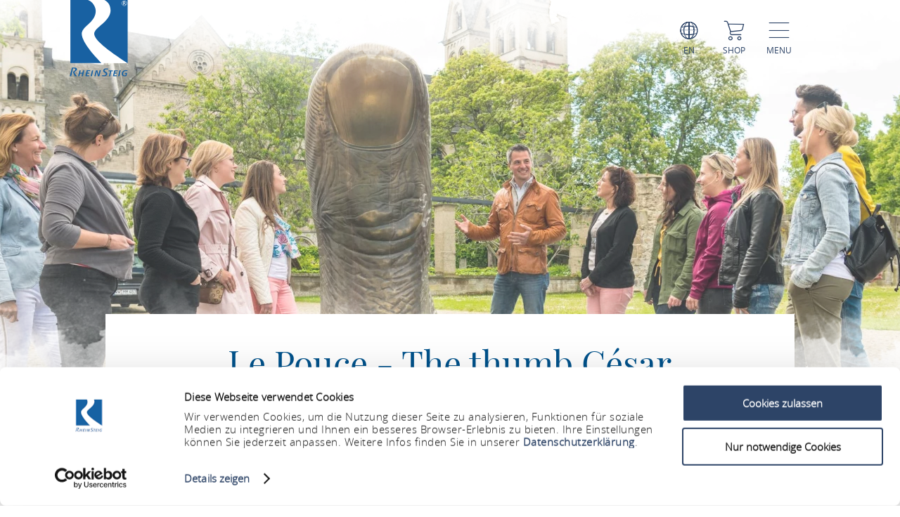

--- FILE ---
content_type: text/html; charset=UTF-8
request_url: https://www.rheinsteig.de/en/a-le-pouce-the-thumb-cesar
body_size: 10427
content:
<!DOCTYPE html><html lang="en" class="rheinsteig"><head><link rel="stylesheet" href="https://www.rheinsteig.de/portal/dist/_vendor/fonts/A.fonts-icomoon.0bfe24b0.css.pagespeed.cf.DBFfrH-eJG.css"><style>@font-face{font-family:mohaveregular;src:url(/portal/dist/_vendor/fonts/Mohave/regular/mohave-regular-webfont.192c7d4a.woff2) format('woff2') , url(/portal/dist/_vendor/fonts/Mohave/regular/mohave-regular-webfont.48edaaac.woff) format('woff');font-weight:400;font-style:normal;font-display:swap}</style><style>@font-face{font-family:open_sansregular;src:url(/portal/dist/_vendor/fonts/Opensans/regular/opensans-regular-webfont.374b85b0.woff2) format('woff2') , url(/portal/dist/_vendor/fonts/Opensans/regular/opensans-regular-webfont.60382fc0.woff) format('woff');font-weight:400;font-style:normal;font-display:swap}</style><link rel="stylesheet" href="https://www.rheinsteig.de/portal/dist/_vendor/fonts/Opensans/fonts-bold.0276cd72.css"><style>@font-face{font-family:open_sanslight;src:url(/portal/dist/_vendor/fonts/Opensans/light/opensans-light-webfont.4fc3eb6a.woff2) format('woff2') , url(/portal/dist/_vendor/fonts/Opensans/light/opensans-light-webfont.3d12c41e.woff) format('woff');font-weight:400;font-style:normal;font-display:swap}</style><link rel="stylesheet" href="https://www.rheinsteig.de/portal/dist/_vendor/fonts/Opensans/fonts-semibold.72e9c6b1.css"><style>@font-face{font-family:playfair_displayregular;src:url(/portal/dist/_vendor/fonts/Playfairdisplay/regular/playfairdisplay-regular-webfont.b984f212.woff2) format('woff2') , url(/portal/dist/_vendor/fonts/Playfairdisplay/regular/playfairdisplay-regular-webfont.8111c8bc.woff) format('woff');font-weight:400;font-style:normal;font-display:swap}</style><link rel="stylesheet" href="https://www.rheinsteig.de/portal/dist/atoms/grid/assets/styles/A.grid-base.555cb604.css.pagespeed.cf.wOXEFtiqys.css"><style>@media screen{html{height:auto;background:#fff;overflow-x:hidden}body,html{margin:0;border:0;padding:0;width:100%;box-sizing:border-box;-webkit-overflow-scrolling:touch}body{padding-top:102px}html.-state-noScroll,html.-state-noScroll>body{overflow-y:hidden}}@media screen and (min-width:1001px){body:not(.noBackground){background:url(/portal/dist/organisms/frameTop/assets/images/xbackground.162aff9e.png.pagespeed.ic.FVVfAXs1w1.webp) repeat-y;background-size:contain}}@media screen{body.winter{background:url(/portal/dist/organisms/frameTop/assets/images/xbackground_winter.b9513436.png.pagespeed.ic.5RPks3nXDz.webp);background-size:contain}a,button{cursor:pointer}em,strong{font:inherit}a{color:inherit}#CybotCookiebotDialogBodyContentTitle{font-size:17px}#CybotCookiebotDialog div{font:300 15px/18px open_sanslight,Arial,sans-serif;font-weight:300;font-style:normal;font-size:15px;line-height:18px}#CybotCookiebotDialogBodyButtonDecline{padding:5px}#CybotCookiebotDialogBodyButtonAccept,#CybotCookiebotDialogBodyButtonDetails{padding:5px 0}}</style><link rel="stylesheet" href="https://www.rheinsteig.de/portal/dist/organisms/pageHeader/assets/styles/pageHeader-base.c69c9906.css"><link rel="stylesheet" href="https://www.rheinsteig.de/portal/dist/organisms/offCanvas/assets/styles/A.offCanvas-base.d9d44b28.css.pagespeed.cf.jiNf82ukgg.css"><link rel="stylesheet" href="https://www.rheinsteig.de/portal/dist/organisms/offCanvasNav/assets/styles/A.offCanvasNav-base.61221a8e.css.pagespeed.cf.WlR-qCTOjZ.css"><link rel="stylesheet" href="https://www.rheinsteig.de/portal/dist/organisms/offCanvasLanguageSwitch/assets/styles/A.offCanvasLanguageSwitch-base.23acaa2c.css.pagespeed.cf.cxZFBt8K5K.css"><link rel="stylesheet" href="https://www.rheinsteig.de/portal/dist/organisms/offCanvasSearch/assets/styles/offCanvasSearch-base.59838b5d.css"><link rel="stylesheet" href="https://www.rheinsteig.de/portal/dist/organisms/textBlock/assets/styles/A.textBlock-base.df1e3625.css.pagespeed.cf.PT9828_o3w.css"><style>.headerImage{width:100%;position:relative;top:-102px;background:#fff;margin-bottom:-125px}</style><style>.headerImage__picture{background-color:#fff;display:block;height:100vh;overflow:hidden;position:relative;text-align:center;width:100%}.headerImage__picture::after{background:url(/portal/dist/molecules/headerImage__picture/assets/images/headerMask_small.05bf964b.png.pagespeed.ce.Bb-WS4FcDJ.png) no-repeat;background-size:100% 100%;content:'';height:100%;left:0;pointer-events:none;position:absolute;top:0;width:100%}@media (min-width:1001px){.headerImage__picture::after{background-image:url(/portal/dist/molecules/headerImage__picture/assets/images/headerMask.02fe04ec.png.pagespeed.ce.Av4E7B9RSa.png)}}.headerImage__picture>img{display:block;height:auto;left:50%;min-height:100%;min-width:100%;opacity:.8;position:absolute;top:50%;transform:translateX(-50%) translateY(-50%);width:auto}.icon-play.show{display:block;visibility:visible}.videoPlayButton.icon-play{font-size:100px;position:absolute;left:47%;top:45%;z-index:10;cursor:pointer;color:#fff}@media (max-width:550px){.videoPlayButton.icon-play{left:40%}}.headerImage .videoPlaceholder iframe{width:100%;height:100%;left:0;position:relative}.videoPlaceholder{visibility:hidden;position:relative;top:0;height:100%}.ytp-cued-thumbnail-overlay .ytp-large-play-button.ytp-button{display:none}</style><style>#breadcrumb{color:#2d4467;font:400 15px/2em open_sansregular,Arial,sans-serif;font-weight:400;font-style:normal;font-size:15px;line-height:2em;margin-bottom:40px}#breadcrumb p{margin:0;display:inline-block}@media screen and (max-width:550px){#breadcrumb{font:300 14px/2em open_sansregular,Arial,sans-serif;font-weight:300;font-style:normal;font-size:14px;line-height:2em}}#breadcrumb ul{margin:0 0 0 -20px;list-style:none}@media screen and (max-width:1000px){#breadcrumb{position:relative;overflow:auto}#breadcrumb ul{width:200%;top:0;position:absolute}}#breadcrumb ul>li{display:inline-block}#breadcrumb ul>li:not(:last-child)::after{content:'/';display:inline-block;margin:0 10px}#breadcrumb ul>li:last-child{font-weight:700}#breadcrumb ul>li:last-child>a{text-decoration:none}</style><style>.infoBlock{padding:75px;text-align:left}.infoBlock .infoBlock__headline{font:400 33px/1.42857143em open_sansregular,Arial,sans-serif;font-weight:400;font-style:normal;font-size:33px;line-height:1.42857143em;color:#2d4467;margin:0 0 5px;text-align:left;word-break:break-word}.infoBlock .infoBlock__headline::before{font-family:icomoon;content:"\e927";position:relative;font-size:38px;font-weight:900;bottom:-3px}.infoBlock .infoBlock__text{color:#a28f5c;margin-bottom:35px;overflow-wrap:break-word;font:400 20px/2em open_sansregular,Arial,sans-serif;font-weight:400;font-style:normal;font-size:20px;line-height:2em}</style><link rel="stylesheet" href="https://www.rheinsteig.de/portal/dist/organisms/impressions/assets/styles/A.impressions-base.e7257577.css.pagespeed.cf.q7ET2gEHbi.css"><link rel="stylesheet" href="https://www.rheinsteig.de/portal/dist/molecules/impressions__element/assets/styles/impressions__element-base.8a852559.css"><style>.tabs-default,.tabs-default__positionHelper{position:relative}.tabs-default,.tabs__byline,.tabs__title{word-break:break-word}.tabs-default{z-index:1}.tabs-default__controls:not(.-js-tabs-default__controls--ready)+.tabs-default__positionHelper>.tabs-default__content:not(:first-child){display:none}.tabs-default__controls:not(.-js-tabs-default__controls--ready)+.tabs-default__positionHelper>.tabs-default__content:first-child{display:block}.tabs-default__controls.-js-tabs-default__controls--ready+.tabs-default__positionHelper>.tabs-default__content:not(.-js-tabs-default__content--active){display:none}.tabs__title{text-align:center;color:#cad2c1;margin:0;font:400 160px/1.0738255em mohaveregular,Arial,sans-serif;font-weight:400;font-style:normal;font-size:160px;line-height:1.0738255em}.tabs__byline,.tabs__subtitle{text-align:center;margin:0 0 30px}@media (max-width:1000px){.tabs__title{font:400 60px/1.33333333em mohaveregular,Arial,sans-serif;font-weight:400;font-style:normal;font-size:60px;line-height:1.33333333em}}@media (min-width:1001px){.tabs__title{font:400 160px/1.0738255em mohaveregular,Arial,sans-serif;font-weight:400;font-style:normal;font-size:160px;line-height:1.0738255em}}.tabs__byline{color:#2d4467;font:400 50px/1.42857143em playfair_displayregular,Arial,sans-serif;font-weight:400;font-style:normal;font-size:50px;line-height:1.42857143em}@media (max-width:1000px){.tabs__byline{font-size:30px}}.rrtProject .tabs__title{color:#a69462}.rheinburgenweg .tabs__byline{color:#ae0228}.rheinsteig .tabs__byline{color:#00528b}.winter .tabs__byline{color:#476da3}.tabs__subtitle{color:#2d4467;font:400 50px/1.42857143em playfair_displayregular,Arial,sans-serif;font-weight:400;font-style:normal;font-size:50px;line-height:1.42857143em}</style><link rel="stylesheet" href="https://www.rheinsteig.de/portal/dist/atoms/tabs.information__controls/assets/styles/A.tabs.information__controls-base.2b99d56d.css.pagespeed.cf.E6CMGxD7Cf.css"><style>.tab__services__guides__guideText{font:400 18px/25px open_sansregular,Arial,sans-serif;font-weight:400;font-style:normal;font-size:18px;line-height:25px;color:#2d4467}.tab__services__guides__openingTimes{font:400 18px/25px open_sanssemibold,Arial,sans-serif;font-weight:400;font-style:normal;font-size:18px;line-height:25px;color:#2d4467}</style><style>.tab__contactInfo{font:400 16px/25px open_sansregular,Arial,sans-serif;font-weight:400;font-style:normal;font-size:16px;line-height:25px;color:#2d4467}.tab__contactInfo__contact__title{font-weight:700}.tab__contactInfo__contact__city,.tab__contactInfo__contact__street,.tab__contactInfo__contact__title{margin-bottom:8px}a.routeButton{padding:5px;cursor:pointer;text-transform:uppercase;border:none;background:#a2466f;color:#fff;font:400 18px/1.76470588em playfair_displayregular,Arial,sans-serif;font-weight:400;font-size:18px;text-decoration:none}.rrtProject a.routeButton{background:#8e1c3f}.rheinburgenweg a.routeButton{background:#ae0228}.rheinsteig a.routeButton{background:#00528b}.tab__contactInfo__staticMap{height:360px;margin-bottom:25px}@media (max-width:900px){.tab__contactInfo__staticMap{margin-bottom:0;height:auto}}@media (max-width:630px){.tab__contactInfo__staticMap img{width:100%}}.tab__contactInfo__contact{padding-top:25px}@media (max-width:1000px){.tab__contactInfo__contact{width:80.5%!important}}@media (max-width:630px){.h-grid:not([class*=h-grid-ty-]):not(.h-grid-noMargin).tab__contactInfo{margin:0;width:100%}.h-grid:not([class*=h-grid-ty-]):not(.h-grid-noMargin) [class*=h-el-sm].tab__contactInfo__staticMap{margin:0;padding:0;width:100%}}</style><style>.cookieconsent-placeholder{max-height:100%;min-height:200px;background-color:#fff;width:100%;max-width:100%;display:-ms-flexbox;display:flex;-ms-flex-direction:column;flex-direction:column;-ms-flex-pack:center;justify-content:center;-ms-flex-align:center;align-items:center}.cookieconsent-placeholder__center{color:#000;margin:0 auto;font:300 1.2rem/1.5 open_sanslight,Arial,sans-serif;font-weight:300;font-style:normal;font-size:1.2rem;line-height:1.5;width:100%;display:-ms-flexbox;display:flex;-ms-flex-pack:center;justify-content:center;-ms-flex-align:center;align-items:center;-ms-flex-direction:column;flex-direction:column;z-index:1}@media (max-width:500px){.cookieconsent-placeholder__center{width:calc(100% - 20px)}}.cookieconsent-placeholder__center p{text-align:center!important}.cookieconsent-placeholder__center a{text-align:center!important;margin:0 auto!important}</style><style>.tab__distances__item::before{font-family:icomoon!important;speak:never;font-style:normal;font-weight:400;font-variant:normal;text-transform:none;line-height:1;-webkit-font-smoothing:antialiased;-moz-osx-font-smoothing:grayscale;content:"\e91f"}.tab__distances{list-style:none;margin:0;padding:0}.tab__distances__item{font:400 20px/27px open_sansregular,Arial,sans-serif;font-weight:400;font-style:normal;font-size:20px;line-height:27px;color:#2d4467;padding:0 0 25px 25px;position:relative}.tab__distances__item::before{font-size:11px;left:0;position:absolute;top:8px}.tab__distances__item strong{font:400 20px/27px open_sanssemibold,Arial,sans-serif;font-weight:400;font-style:normal;font-size:20px;line-height:27px}</style><style>.tab__certifications__info{margin-bottom:25px;font:400 18px/25px open_sansregular,Arial,sans-serif;font-weight:400;font-style:normal;font-size:18px;line-height:25px;color:#2d4467}.tab__certifications__info__certification{display:inline-block;font:400 18px/25px open_sansregular,Arial,sans-serif;font-weight:400;font-style:normal;font-size:18px;line-height:25px;color:#2d4467}.certificatesList{padding-bottom:15px}.certificatesList .tab__certifications__info__certification.certificate24 img{height:150px}.certificatesList .tab__certifications__info__certification img{height:100px}</style><style>.tab__endowments__info{margin-bottom:25px;font:400 18px/25px open_sansregular,Arial,sans-serif;font-weight:400;font-style:normal;font-size:18px;line-height:25px;color:#2d4467}.tab__endowments__info__endowment{font-family:icomoon,open_sansregular;display:inline-block;height:27px;margin-right:6px;font-size:20px}.tab__endowments__info__endowment::before{content:"\e920";padding:5px}.h-grid:not([class*=h-grid-sm-]):not(.h-grid-noMargin) .h-el-sm-10.tab__endowments__info{width:100%}.rrtProject .tab__endowments__info__endowment::before{color:#a69462}</style><style>.tab__services__pricing__category{font:400 18px/25px open_sansregular,Arial,sans-serif;font-weight:400;font-style:normal;font-size:18px;line-height:25px;color:#2d4467}.tab__services__pricing__price{font:400 18px/25px open_sanssemibold,Arial,sans-serif;font-weight:400;font-style:normal;font-size:18px;line-height:25px;color:#2d4467}</style><style>.tab__ticketInfo__priceInformation,.tab__ticketInfo__pricing{margin-bottom:25px;font:400 18px/25px open_sansregular,Arial,sans-serif;font-weight:400;font-style:normal;font-size:18px;line-height:25px;color:#2d4467}.tab__ticketInfo__pricing__price{font:400 18px/25px open_sanssemibold,Arial,sans-serif;font-weight:400;font-style:normal;font-size:18px;line-height:25px;color:#2d4467}.tab__ticketInfo__pricing__booking{text-align:center}.tab__ticketInfo__pricing__booking>button{bottom:0}</style><style>#pageFooter{overflow:hidden}@media (min-width:1001px){#pageFooter{background:url(/portal/dist/organisms/pageFooter/assets/images/xfooterBackground.46df0aba.png.pagespeed.ic.t-Ds1eesla.webp) no-repeat #fff}}@media (max-width:1000px){#pageFooter{text-align:center;background:url(/portal/dist/organisms/pageFooter/assets/images/xfooterBackgroundMobile.a060b145.png.pagespeed.ic.wa479LhJyW.webp) no-repeat #fff;background-size:cover}}@media (max-width:550px){#pageFooter{background-position:50% 50%}}@media (min-width:1001px){.winter #pageFooter{background:url(/portal/dist/organisms/pageFooter/assets/images/xfooterBackgroundWinter.b96e8f51.png.pagespeed.ic.ZUJruSFp-T.webp) no-repeat #fff}}#pageFooter>.h-grid>h2{color:#cad2c1;margin:0}@media (min-width:1441px){#pageFooter>.h-grid>h2{font:400 160px/135px mohaveregular,Arial,sans-serif;font-weight:400;font-style:normal;font-size:160px;line-height:135px;padding-top:8px}}@media (max-width:1440px){#pageFooter>.h-grid>h2{font:400 55px/1.22222222em mohaveregular,Arial,sans-serif;font-weight:400;font-style:normal;font-size:55px;line-height:1.22222222em}}@media (max-width:550px){#pageFooter>.h-grid>h2{line-height:.9em}}@media (max-width:1000px){.winter #pageFooter{background:url(/portal/dist/organisms/pageFooter/assets/images/xfooterBackgroundMobileWinter.d0a3125c.png.pagespeed.ic.AnP2F1HXli.webp) no-repeat #fff;background-size:cover}#pageFooter>.h-grid>h3{font-size:30px}}.rrtProject #pageFooter>.h-grid>h2{color:#a69462}#pageFooter.followingPagesFooter>.h-grid>h2{color:#4f9047}</style><link rel="stylesheet" href="https://www.rheinsteig.de/portal/dist/molecules/pageFooter__contact/assets/styles/pageFooter__contact-base.65c4921f.css"><link rel="stylesheet" href="https://www.rheinsteig.de/portal/dist/molecules/pageFooter__openingHours/assets/styles/pageFooter__openingHours-base.a222c902.css"><link rel="stylesheet" href="https://www.rheinsteig.de/portal/dist/molecules/pageFooter__links/assets/styles/pageFooter__links-base.cec614cf.css"><style>.pageFooter__backToTop{text-transform:uppercase;display:inline-block;text-decoration:none;color:#fff;font:400 16px/1em open_sansregular,Arial,sans-serif;font-weight:400;font-style:normal;font-size:16px;line-height:1em;position:relative;bottom:-5px}@media (max-width:1000px){.pageFooter__backToTop{text-align:center;width:100%;height:55px}}@media (min-width:1440px){.pageFooter__backToTop{float:right}}@media (max-width:550px){.pageFooter__backToTop{bottom:-5px}}.pageFooter__backToTop>[class^="icon-"]{display:block;text-align:center;font-size:28px}</style><link rel="stylesheet" href="https://www.rheinsteig.de/portal/dist/organisms/frameBottom/assets/styles/frameBottom-perfectscrollbar.41b812d4.css"><script id="Cookiebot" src="https://consent.cookiebot.com/uc.js" data-cbid="fdb0aa8a-ce5d-4a6c-b793-cc2cc8cfc4b8" data-blockingmode="auto"></script><script>imx={dist:'https://www.rheinsteig.de/portal/dist',map:{"zoom":7,"coords":{"lat":50.322622,"lng":7.585644},"system":"googlemaps","accessKey":"AIzaSyCOPBjq4YQ5SlBljoJmmBSjiFY4QBp55YI","markers":{"activeDefault":"\/_vendor\/images\/map\/mapMarkerRheinsteig--active.png"}},language:'en',translations:{autocomplete:{hits:'Hit'}},mapMarkerActive:'https://www.rheinsteig.de/portal/dist//_vendor/images/map/mapMarkerRheinsteig--active.png'}</script><link rel="apple-touch-icon" sizes="180x180" href="/portal/dist/_vendor/favicons/rheinsteig/apple-touch-icon.png"><link rel="icon" type="image/png" href="/portal/dist/_vendor/favicons/rheinsteig/favicon-32x32.png" sizes="32x32"><link rel="icon" type="image/png" href="/portal/dist/_vendor/favicons/rheinsteig/favicon-16x16.png" sizes="16x16"><link rel="manifest" href="/portal/dist/_vendor/favicons/rheinsteig/manifest.json"><link rel="shortcut icon" href="/portal/dist/_vendor/favicons/rheinsteig/favicon.ico"><meta name="msapplication-config" content="/portal/dist/_vendor/favicons/rheinsteig/browserconfig.xml"><meta charset="utf-8"><meta name="viewport" content="width=device-width, initial-scale=1, maximum-scale=1, user-scalable=1"><title>Le Pouce - The thumb César</title><meta name="robots" content="index, follow, noodp"><meta name="description" content="C&eacute;sar Baldaccini (1921-1998) was a French object artist and sculptor, who today is primarily associated with the Nouveau R&eacute;alisme movement of the 1960s."><meta name="publisher" content="Romantischer Rhein Tourismus GmbH"><meta name="google-site-verification" content="DA7_DVxdasuuDypv-Nqw3UrFPXyPM0nBgcitKdeol5A"><meta name="date" content="2026-01-18T01:53:57+01:00"><meta name="geo.position" content="50.362846720375;7.6047865183853"><meta name="ICBM" content="50.362846720375, 7.6047865183853"><meta property="og:title" content="Le Pouce - The thumb C&eacute;sar"><meta property="og:description" content="C&eacute;sar Baldaccini (1921-1998) was a French object artist and sculptor, who today is primarily associated with the Nouveau R&eacute;alisme movement of the 1960s."><meta property="og:site_name" content=""><meta property="og:url" content="https://www.rheinsteig.de/en/a-le-pouce-the-thumb-cesar"><meta property="og:image" content="https://resc.deskline.net/images/RPT/1/bf4f51e1-c03f-4bfe-9875-baa0101c5b4f/99/image.jpg"><meta property="og:type" content="article"><link rel="canonical" href="https://www.rheinsteig.de/en/a-le-pouce-the-thumb-cesar"><!-- Global site tag (gtag.js) - Google Analytics --><script type="text/plain" data-cookieconsent="marketing" async src="https://www.googletagmanager.com/gtag/js?id=UA-10093937-1"></script><script type="text/plain" data-cookieconsent="marketing">
window.dataLayer = window.dataLayer || [];function gtag() {
dataLayer.push(arguments);
}gtag('js', new Date());gtag('config', 'UA-10093937-1');
</script><script type="text/plain" data-cookieconsent="marketing">
(function(w, d, s, l, i) {
w[l] = w[l] || [];
w[l].push({
'gtm.start':
new Date().getTime(), event: 'gtm.js'
});
var f = d.getElementsByTagName(s)[0],
j = d.createElement(s), dl = l != 'dataLayer' ? '&l=' + l : '';
j.async = true;
j.src =
'https://www.googletagmanager.com/gtm.js?id=' + i + dl;
f.parentNode.insertBefore(j, f);
})(window, document, 'script', 'dataLayer', 'GTM-P4VN7KQ');
</script><script defer src="https://www.rheinsteig.de/portal/dist/organisms/headerImage/assets/scripts/headerImage-keyVisualVideo.3216daa6.js"></script></head><body><noscript><meta HTTP-EQUIV="refresh" content="0;url='https://www.rheinsteig.de/en/a-le-pouce-the-thumb-cesar?PageSpeed=noscript'" /><style><!--table,div,span,font,p{display:none} --></style><div style="display:block">Please click <a href="https://www.rheinsteig.de/en/a-le-pouce-the-thumb-cesar?PageSpeed=noscript">here</a> if you are not redirected within a few seconds.</div></noscript><!-- Google Tag Manager (noscript) --><noscript><iframe src="https://www.googletagmanager.com/ns.html?id=GTM-P4VN7KQ" height="0" width="0" style="display:none;visibility:hidden"></iframe></noscript><!-- End Google Tag Manager (noscript) --><header id="pageHeader" class="rheinsteig" itemscope itemtype="https://schema.org/WPHeader" role="banner"><div class="h-grid"><a href="https://www.rheinsteig.de/en" id="pageHeader__logo" class="h-el-lg-2 rheinsteig largeHeaderLogo"><img src="https://www.rheinsteig.de/portal/dist/_vendor/images/rheinsteig/logo.svg" class="desktopLogo" alt="Logo"></a><div id="pageHeader__functions" class="h-el-lg-10 h-el-md-8  h-el-sm-8 h-el-ty-8 "><div class="pageHeader__functions__element" id="pageHeader__languageSwitch"><span class="icon-globe"></span><span class="text">en</span><ul id="pageHeader__languageSwitch__languages"><li class="pageHeader__languageSwitch__languages__language"><a href="https://www.rheinsteig.de/a-le-pouce-der-daumen-cesar">
Deutsch
</a></li><li class="pageHeader__languageSwitch__languages__language"><a href="https://www.rheinsteig.de/nl/a-le-pouce-le-pouce-cesar">
Nederlands
</a></li></ul></div><a href="https://www.romantischer-rhein.de/webshop#/erlebnisse"><div id="pageHeader__shop" class="pageHeader__functions__element"><span class="icon-shopping-cart"></span><span class="text">Shop</span></div></a><div class="pageHeader__functions__element" data-js_offcanvasopener="true"><span class="icon-men"></span><span class="text">Menu</span></div></div></div></header><div id="offCanvas"><div id="offCanvas__nav" role="navigation"><div class="h-grid"><div class="offCanvas__nav__menu h-el-lg-12 h-el-ty-12 v-el-1 "><div class="offCanvas__nav__menu__linkList"><div class="offCanvas__nav__menu__element" id="languageSwitchOpener" data-js_offcanvasLanguageSwitchOpener="true"><span class="icon-globe"></span><span class="text">en</span></div><a href="https://www.romantischer-rhein.de/webshop#/erlebnisse" target="_blank"><div id="offCanvas__nav__shop" class="offCanvas__nav__menu__element"><span class="icon-shopping-cart"></span><span class="text">Shop</span></div></a><div class="offCanvas__nav__menu__element" id="searchOpener" data-js_offcanvasSearchOpener="true"><span class="icon-search"></span><span class="text">Search</span></div><div id="offCanvas__nav__closer" class="offCanvas__nav__menu__element"><span class="icon-close"></span><span class="text">Close</span></div></div></div><div class="offCanvas__nav__list"><div class="offCanvas__nav__list__column rheinsteig"><h3><a href="https://www.rheinsteig.de/en/rheinsteig/the-rheinsteig-a-portrait">The Rheinsteig - A portrait</a></h3><span class="icon-plus openCloseSwitch"></span><span class="icon-minus  openCloseSwitch"></span><ul class="offCanvas__nav__list__column__list"><li class="offCanvas__nav__list__column__list__node state__inactive"><h4><a href="https://www.rheinsteig.de/en/rheinsteig/the-rheinsteig-a-portrait/philosophy">Philosophy</a></h4></li><li class="offCanvas__nav__list__column__list__node state__inactive"><h4><a href="https://www.rheinsteig.de/en/rheinsteig/the-rheinsteig-a-portrait/the-german-hiking-seal-of-approval">The German Hiking Seal of Approval</a></h4></li><li class="offCanvas__nav__list__column__list__node state__inactive"><h4><a href="https://www.rheinsteig.de/en/rheinsteig/the-rheinsteig-a-portrait/markings">Markings</a></h4></li><li class="offCanvas__nav__list__column__list__node state__inactive"><h4><a href="https://www.rheinsteig.de/en/rheinsteig/the-rheinsteig-a-portrait/signposts">Signposts</a></h4></li></div><div class="offCanvas__nav__list__column rheinsteig"><h3><a href="https://www.rheinsteig.de/en/rheinsteig/stages">Stages</a></h3><span class="icon-plus openCloseSwitch"></span><span class="icon-minus  openCloseSwitch"></span><ul class="offCanvas__nav__list__column__list"><li class="offCanvas__nav__list__column__list__node state__inactive"><h4><a href="https://www.rheinsteig.de/en/rheinsteig/stages/siebengebirge-stages">Siebengebirge</a></h4></li><li class="offCanvas__nav__list__column__list__node state__inactive"><h4><a href="https://www.rheinsteig.de/en/rheinsteig/stages/lower-middle-rhine-valley-stages">Lower Middle Rhine Valley</a></h4></li><li class="offCanvas__nav__list__column__list__node state__inactive"><h4><a href="https://www.rheinsteig.de/en/rheinsteig/stages/upper-middle-rhine-valley-stages">Upper Middle Rhine Valley</a></h4></li><li class="offCanvas__nav__list__column__list__node state__inactive"><h4><a href="https://www.rheinsteig.de/en/rheinsteig/stages/rheingau-stages">Rheingau</a></h4></li><li class="offCanvas__nav__list__column__list__node state__inactive"><h4><a href="https://www.rheinsteig.de/en/rheinsteig/stages/premium-circular-trails-along-the-rheinsteig-1">Premium circular trails along the Rheinsteig</a></h4></li></div><div class="offCanvas__nav__list__column rheinsteig"><h3><a href="https://www.rheinsteig.de/en/rheinsteig/information/sights">Information</a></h3><span class="icon-plus openCloseSwitch"></span><span class="icon-minus  openCloseSwitch"></span><ul class="offCanvas__nav__list__column__list"><li class="offCanvas__nav__list__column__list__node state__inactive"><h4><a href="https://www.rheinsteig.de/en/rheinsteig/information/sights">Sights</a></h4></li><li class="offCanvas__nav__list__column__list__node state__inactive"><h4><a href="https://www.rheinsteig.de/en/rheinsteig/information/events">Events</a></h4></li><li class="offCanvas__nav__list__column__list__node state__inactive"><h4><a href="https://www.rheinsteig.de/en/rheinsteig/information/safety-information">Safety information</a></h4></li><li class="offCanvas__nav__list__column__list__node state__inactive"><h4><a href="https://www.rheinsteig.de/en/rheinsteig/information/mountain-biking-and-horse-riding">Mountain biking and horse-riding</a></h4></li></div><div class="offCanvas__nav__list__column rheinsteig"><h3><a href="https://www.rheinsteig.de/en/rheinsteig/hosts-and-hiking-offers/accommodation">Hosts &amp; Hiking offers</a></h3><span class="icon-plus openCloseSwitch"></span><span class="icon-minus  openCloseSwitch"></span><ul class="offCanvas__nav__list__column__list"><li class="offCanvas__nav__list__column__list__node state__inactive"><h4><a href="https://www.rheinsteig.de/en/rheinsteig/hosts-and-hiking-offers/accommodation">Accommodation</a></h4></li><li class="offCanvas__nav__list__column__list__node state__inactive"><h4><a href="https://www.rheinsteig.de/en/rheinsteig/hosts-and-hiking-offers/gastronomy">Gastronomy</a></h4></li></div><div class="offCanvas__nav__list__column rheinsteig"><h3><a href="https://www.rheinsteig.de/en/rheinsteig/service/contact">Service</a></h3><span class="icon-plus openCloseSwitch"></span><span class="icon-minus  openCloseSwitch"></span><ul class="offCanvas__nav__list__column__list"><li class="offCanvas__nav__list__column__list__node state__inactive"><h4><a href="https://www.rheinsteig.de/en/rheinsteig/service/contact">Contact</a></h4></li><li class="offCanvas__nav__list__column__list__node state__inactive"><h4><a href="https://www.rheinsteig.de/en/rheinsteig/order-brochures-1">Order brochures</a></h4></li><li class="offCanvas__nav__list__column__list__node state__inactive"><h4><a href="https://www.romantischer-rhein.de/en/webshop#/experiences">Online store</a></h4></li></div></div></div></div></div><div id="offCanvasLanguageSwitch"><div id="offCanvas__languageSwitch"><div class="h-grid"><div class="offCanvas__languageSwitch__menu h-el-lg-12 h-el-ty-12 v-el-1 "><div class="offCanvas__languageSwitch__menu__linkList"><div class="offCanvas__languageSwitch__menu__element offCanvas__languageSwitch__menu__element--active"><span class="icon-globe"></span><span class="text">en</span></div><a href="https://www.romantischer-rhein.de/webshop#/erlebnisse" target="_blank"><div id="offCanvas__languageSwitch__shop" class="offCanvas__languageSwitch__menu__element"><span class="icon-shopping-cart"></span><span class="text">Shop</span></div></a><div class="offCanvas__languageSwitch__menu__element" id="languageSwitch__searchOpener" data-js_offcanvasSearchOpener="true"><span class="icon-search"></span><span class="text">Search</span></div><div id="offCanvas__languageSwitch__closer" class="offCanvas__languageSwitch__menu__element"><span class="icon-close"></span><span class="text">Close</span></div></div></div><ul class="offCanvas__languageSwitch__languages"><li class="offCanvas__languageSwitch__languages__language"><a href="https://www.rheinsteig.de/a-le-pouce-der-daumen-cesar">
German
</a></li><li class="offCanvas__languageSwitch__languages__language"><a href="https://www.rheinsteig.de/nl/a-le-pouce-le-pouce-cesar">
Dutch
</a></li></ul></div></div></div><div id="offCanvasSearch"><div id="offCanvas__search"><div class="h-grid"><div class="offCanvas__search__menu h-el-lg-12 h-el-ty-12 v-el-1 "><div class="offCanvas__search__menu__linkList"><div id="offCanvas__search__closer" class="offCanvas__search__menu__element"><span class="icon-close"></span><span class="text">Close</span></div></div></div><h2 class="offCanvas__search__title">Search</h2><h3 class="offCanvas__search__subtitle">I'm looking for...</h3><div class="h-el-lg-6 h-el-sm-12 h-off-lg-3 h-off-sm-0"><form action="" class="offCanvas__search__form" data-autocomplete="offCanvas__search__all"><input type="hidden" name="form" value="search"><input type="radio" name="filterTab" checked value="all" id="filterTab-all" class="name-filtertab value-all hide not-checked "><label for="filterTab-all" class="name-filtertab value-all hide not-checked label-all ">all</label><div class="offCanvas__search__autocomplete"><input type="text" name="query" id="offCanvas__search__form__term" class="name-query " value="" placeholder="I'm looking for…"><label for="offCanvas__search__form__term" class="icon trigger" aria-hidden="true"><button type="submit" class="icon-search"></button></label><div class="offCanvas__search__autocomplete_field"><h4>Search suggestions</h4></div></div></form></div></div></div></div><div class="headerImage"><picture class="headerImage__picture"><source srcset="https://www.rheinsteig.de/images/4vkdf_vsyog-/daumen.webp" media="(min-width: 1441px)" type="image/webp"><source srcset="https://www.rheinsteig.de/images/gf6m4rev!ca-/daumen.webp" media="(min-width: 1001px)" type="image/webp"><source srcset="https://www.rheinsteig.de/images/adx!b4uptfc-/daumen.webp" media="(max-width: 650px) and (min-width:401px) and (orientation: landscape)" type="image/webp"><source srcset="https://www.rheinsteig.de/images/w5muozjlwto-/daumen.webp" media="(max-width: 400px) and (orientation: landscape)" type="image/webp"><source srcset="https://www.rheinsteig.de/images/quj0kl!k78y-/daumen.webp" media="(max-width: 1200px) and (min-width:906px) and (orientation: portrait)" type="image/webp"><source srcset="https://www.rheinsteig.de/images/m_bqzydeodk-/daumen.webp" media="(max-width: 905px) and (min-width:551px) and (orientation: portrait)" type="image/webp"><source srcset="https://www.rheinsteig.de/images/xjksishl!vi-/daumen.webp" media="(max-width: 550px) and (min-width:401px) and (orientation: portrait)" type="image/webp"><source srcset="https://www.rheinsteig.de/images/gzrkstr2v88-/daumen.webp" media="(max-width: 400px) and (orientation: portrait)" type="image/webp"><source srcset="https://www.rheinsteig.de/images/06kkama4cye-/daumen.jpg" media="(min-width: 1441px)"><source srcset="https://www.rheinsteig.de/images/ccmhvfdjqry-/daumen.jpg" media="(min-width: 1001px)"><source srcset="https://www.rheinsteig.de/images/np2j2uawxpk-/daumen.jpg" media="(max-width: 650px) and (min-width:401px) and (orientation: landscape)"><source srcset="https://www.rheinsteig.de/images/eghltvdgfg4-/daumen.jpg" media="(max-width: 400px) and (orientation: landscape)"><source srcset="https://www.rheinsteig.de/images/z7qlr6tj!90-/daumen.jpg" media="(max-width: 1200px) and (min-width:906px) and (orientation: portrait)"><source srcset="https://www.rheinsteig.de/images/noq2afcjyqo-/daumen.jpg" media="(max-width: 905px) and (min-width:551px) and (orientation: portrait)"><source srcset="https://www.rheinsteig.de/images/xyfjxo!guuy-/daumen.jpg" media="(max-width: 550px) and (min-width:401px) and (orientation: portrait)"><source srcset="https://www.rheinsteig.de/images/qnwjikdrgrw-/daumen.jpg" media="(max-width: 400px) and (orientation: portrait)"><img src="https://www.rheinsteig.de/images/06kkama4cye-/daumen.jpg" srcset="https://www.rheinsteig.de/images/06kkama4cye-/daumen.jpg" alt="Daumen | &copy; Koblenz-Touristik GmbH / Dominik Ketz" title="Daumen | &copy; Koblenz-Touristik GmbH / Dominik Ketz" width="1920" height="1080" loading="lazy"></picture></div><div class="h-grid" data-ident="address_4310"><article class="textBlock h-el-lg-10  h-el-ty-12  h-off-lg-1 h-off-ty-0 whiteBackground"><h2>Le Pouce - The thumb César</h2><p class="textBlock__location">
                Esther-Bejarano-Straße 1, 56068 Koblenz
      </p><div class="textBlock__eventLinks"><a href="tel:00492611291610"><div class="textBlock__eventLinks__element"><span class="icon-phone"></span><span class="text">Call</span></div></a><a href="#informationTabs" id="headerMapIcon"><div class="textBlock__eventLinks__element"><span class="icon-mapMarkerOutline"></span><span class="text">Map</span></div></a></div><nav id="breadcrumb"><p>You are here:</p><ul class="h-el-lg-10 h-el-md-10 h-off-md-2 h-el-sm-12 h-off-sm-0" itemscope itemtype="https://schema.org/BreadcrumbList"><li itemprop="itemListElement" itemscope itemtype="https://schema.org/ListItem"><a itemprop="item" href="https://www.rheinsteig.de/en"><span itemprop="name">Homepage</span></a><meta itemprop="position" content="1"></li><li itemprop="itemListElement" itemscope itemtype="https://schema.org/ListItem"><a itemprop="item" href="https://www.rheinsteig.de/en"><span itemprop="name">Le Pouce - The thumb César</span></a><meta itemprop="position" content="2"></li></ul></nav><div class="textBlock__description">
César Baldaccini (1921-1998) was a French object artist and sculptor, who today is primarily associated with the Nouveau Réalisme movement of the 1960s.
</div><div class="textBlock__text  "><p style="margin: 0cm 0cm 0pt;">One of his preferred materials was metal, which he used to create figurative forms. One of his best-known works is "Le Pouce", a 12-metre-high reproduction of his thumb, which was installed in the La Défense district of Paris in 1994 but dates back to a Rodin-Picasso exhibition in 1965.... Other reproductions have been placed around the world, including Seoul and Jeddah. </p></div></article></div><div class="h-grid v-el-2 impressions" data-ident="address_4310"><div class="impressions__rowContainer h-el-lg-12"><div class="impressions__row"><div class="impressions__element"><a href="https://www.rheinsteig.de/images/pcxkq6znczm-/daumen.jpg" class="impressions__element__link" data-href="https://www.rheinsteig.de/images/pcxkq6znczm-/daumen.jpg" data-title="Daumen | © Koblenz-Touristik GmbH / Dominik Ketz"><picture><source srcset="https://www.rheinsteig.de/images/wj6sjhq5bo0-/daumen.webp" media="(min-width: 1441px)" type="image/webp"><source srcset="https://www.rheinsteig.de/images/wltttomblfc-/daumen.webp" media="(min-width: 1001px)" type="image/webp"><source srcset="https://www.rheinsteig.de/images/4cl4uosbrke-/daumen.webp" media="(min-width: 551px)" type="image/webp"><source srcset="https://www.rheinsteig.de/images/7xmaxj0loma-/daumen.webp" media="(max-width: 550px)" type="image/webp"><source srcset="https://www.rheinsteig.de/images/apwbn8kf1ve-/daumen.jpg" media="(min-width: 1441px)"><source srcset="https://www.rheinsteig.de/images/xeydcpnylow-/daumen.jpg" media="(min-width: 1001px)"><source srcset="https://www.rheinsteig.de/images/i_fsbuxqm!i-/daumen.jpg" media="(min-width: 551px)"><source srcset="https://www.rheinsteig.de/images/rnnhq4cmlgm-/daumen.jpg" media="(max-width: 550px)"><img src="https://www.rheinsteig.de/images/apwbn8kf1ve-/daumen.jpg" srcset="https://www.rheinsteig.de/images/apwbn8kf1ve-/daumen.jpg" alt="Daumen | &copy; Koblenz-Touristik GmbH / Dominik Ketz" title="Daumen | &copy; Koblenz-Touristik GmbH / Dominik Ketz" class="impressions__element__image" width="923" height="513" loading="lazy"></picture></a></div><div class="impressions__element"><a href="https://www.rheinsteig.de/images/2lwyw9t9arg-/daumen-nahaufnahme.jpg" class="impressions__element__link" data-href="https://www.rheinsteig.de/images/2lwyw9t9arg-/daumen-nahaufnahme.jpg" data-title="Daumen Nahaufnahme | © Koblenz-Touristik GmbH / Dominik Ketz"><picture><source srcset="https://www.rheinsteig.de/images/v_7ntajc3kc-/daumen-nahaufnahme.webp" media="(min-width: 1441px)" type="image/webp"><source srcset="https://www.rheinsteig.de/images/dletndcwiw0-/daumen-nahaufnahme.webp" media="(min-width: 1001px)" type="image/webp"><source srcset="https://www.rheinsteig.de/images/jyglyleipps-/daumen-nahaufnahme.webp" media="(min-width: 551px)" type="image/webp"><source srcset="https://www.rheinsteig.de/images/l0ovp0t1y!8-/daumen-nahaufnahme.webp" media="(max-width: 550px)" type="image/webp"><source srcset="https://www.rheinsteig.de/images/rap!ezchkec-/daumen-nahaufnahme.jpg" media="(min-width: 1441px)"><source srcset="https://www.rheinsteig.de/images/fdj8sykevne-/daumen-nahaufnahme.jpg" media="(min-width: 1001px)"><source srcset="https://www.rheinsteig.de/images/tvcipmbw8rc-/daumen-nahaufnahme.jpg" media="(min-width: 551px)"><source srcset="https://www.rheinsteig.de/images/02gjcgyw!oy-/daumen-nahaufnahme.jpg" media="(max-width: 550px)"><img src="https://www.rheinsteig.de/images/rap!ezchkec-/daumen-nahaufnahme.jpg" srcset="https://www.rheinsteig.de/images/rap!ezchkec-/daumen-nahaufnahme.jpg" alt="Daumen Nahaufnahme | &copy; Koblenz-Touristik GmbH / Dominik Ketz" title="Daumen Nahaufnahme | &copy; Koblenz-Touristik GmbH / Dominik Ketz" class="impressions__element__image" width="953" height="513" loading="lazy"></picture></a></div></div></div></div><section class="tabs-default v-el-1" id="informationTabs" data-ident="address_4310"><div class="h-grid tabs__titleContainer"><h2 class="tabs__title h-el-lg-12">Le Pouce - The thumb César</h2></div><div class="tabs-default__controls h-grid-noMargin h-grid-lg-12 h-grid-md-12 h-grid-sm-12" aria-hidden="true"><a href="javascript:void(0);" class="arrowLeft"><span class="icon-arrowLeft"></span></a><a href="javascript:void(0);" class="arrowRight"><span class="icon-arrowRight"></span></a><div class="h-el-lg-10 h-el-md-12 h-el-sm-12 h-off-lg-1 h-off-md-0"><a href="javascript:void(0);" class="tabs-default__controls__element" data-js_tabname="contact">
Address & contact information
</a></div></div><div class="tabs-default__positionHelper"><div class="tabs-default__content openingtimesAndGuides" data-js_tabname="openingtimesAndGuides"></div><div class="tabs-default__content contact" data-js_tabname="contact"><div class="tab__contactInfo h-grid"><div class="tab__contactInfo__staticMap h-el-lg-5 h-el-sm-10 h-off-lg-1 h-off-sm-1 "><div class="cookieconsent-placeholder cookieconsent-optout-marketing" id="consentReminder"><div class="cookieconsent-placeholder__center"><p>Um diesen Inhalt zu sehen müssen Sie den Drittanbieter Cookies zustimmen.</p><button onclick="Cookiebot.renew()" class="formButton" style="bottom: 0px!important;">Update settings</button></div></div><img data-cookieblock-src="https://maps.googleapis.com/maps/api/staticmap?center=50.362846720375,7.6047865183853&zoom=17&size=500x400&key=AIzaSyCOPBjq4YQ5SlBljoJmmBSjiFY4QBp55YI&&format=png&sensor=false&maptype=roadmap&markers=icon:https://rrt.infomaxnet.de/portal/dist/_vendor/images/map/mapMarkerRheinsteig--active.png|50.362846720375,7.6047865183853&style=feature%3Aall%7Celement%3Ageometry%7Cvisibility%3Aon%7C&style=feature%3Aall%7Celement%3Alabels.text%7Cvisibility%3Aoff%7C&style=feature%3Aadministrative%7Celement%3Aall%7Cvisibility%3Aoff%7C&style=feature%3Aadministrative%7Celement%3Alabels.text%7Cvisibility%3Aon%7C&style=feature%3Alandscape.man_made%7Celement%3Ageometry.fill%7Ccolor%3A0xf0eeee%7Cvisibility%3Aon%7C&style=feature%3Alandscape.natural%7Celement%3Ageometry.fill%7Ccolor%3A0xffffff%7Cvisibility%3Aon%7C&style=feature%3Apoi%7Celement%3Aall%7Cvisibility%3Aon%7C&style=feature%3Apoi%7Celement%3Alabels%7Cvisibility%3Aon%7C&style=feature%3Apoi%7Celement%3Alabels.icon%7Cvisibility%3Aon%7C&style=feature%3Apoi.attraction%7Celement%3Aall%7Cvisibility%3Aoff%7C&style=feature%3Apoi.business%7Celement%3Aall%7Cvisibility%3Aoff%7C&style=feature%3Apoi.government%7Celement%3Ageometry%7Cvisibility%3Aoff%7C&style=feature%3Apoi.medical%7Celement%3Aall%7Cvisibility%3Aoff%7C&style=feature%3Apoi.park%7Celement%3Aall%7Ccolor%3A0xc7ca91%7Cgamma%3A1.51%7C&style=feature%3Apoi.park%7Celement%3Alabels.icon%7Cvisibility%3Aoff%7C&style=feature%3Apoi.place_of_worship%7Celement%3Aall%7Cvisibility%3Aoff%7C&style=feature%3Apoi.school%7Celement%3Aall%7Cvisibility%3Aoff%7C&style=feature%3Apoi.sports_complex%7Celement%3Aall%7Cvisibility%3Aoff%7C&style=feature%3Apoi.sports_complex%7Celement%3Ageometry%7Ccolor%3A0xc7c7c7%7Cvisibility%3Aoff%7C&style=feature%3Aroad%7Celement%3Aall%7Ccolor%3A0xffffff%7Cvisibility%3Aon%7C&style=feature%3Aroad%7Celement%3Ageometry%7Cvisibility%3Aon%7Ccolor%3A0xd2d0d0%7C&style=feature%3Aroad%7Celement%3Alabels.text%7Cvisibility%3Asimplified%7Ccolor%3A0x818181%7C&style=feature%3Aroad.highway%7Celement%3Alabels.icon%7Ccolor%3A0xffffff%7Cvisibility%3Aoff%7C&style=feature%3Aroad.arterial%7Celement%3Alabels.icon%7Cvisibility%3Aoff%7C&style=feature%3Aroad.local%7Celement%3Alabels.icon%7Cvisibility%3Aoff%7C&style=feature%3Atransit%7Celement%3Aall%7Cvisibility%3Aoff%7C&style=feature%3Awater%7Celement%3Aall%7Ccolor%3A0xa0b0d7%7C" data-cookieconsent="marketing" alt="56068 Koblenz Esther-Bejarano-Straße 1"></div><div class="h-grid tab__contactInfo__contact h-el-lg-5 h-el-sm-10 h-off-lg-1 h-off-sm-1"><span class="tab__contactInfo__contact__title">Le Pouce – Der Daumen</span><br><span class="tab__contactInfo__contact__street">Esther-Bejarano-Straße 1</span><br><span class="tab__contactInfo__contact__city">56068 Koblenz</span><br><br><span class="tab__contactInfo__contact__city">Phone: +49 (0)261-129-1610</span><br><span class="tab__contactInfo__contact__city">E-mail: <a href="mailto:info@koblenz-touristik.de">info@koblenz-touristik.de</a></span><br><span class="tab__contactInfo__contact__city">Web: <a href="https://www.visit-koblenz.de/">https://www.visit-koblenz.de/</a></span><br><p>
        <a href="https://maps.google.com/maps/dir/?api=1&destination=50.362846720375%2C7.6047865183853&11z" class="routeButton" target="_blank">
            Plan route        </a>
      </p></div></div></div><div class="tabs-default__content distances" data-js_tabname="distances"></div><div class="tabs-default__content certification" data-js_tabname="certification"></div><div class="tabs-default__content endowments" data-js_tabname="endowments"></div><div class="tabs-default__content ratings" data-js_tabname="ratings"></div><div class="tabs-default__content prices" data-js_tabname="prices"><div class="h-grid tab__ticketInfo"><div class="h-el-lg-12 tab__ticketInfo__pricing__booking"></div></div></div></section><footer id="pageFooter" itemscope itemtype="http://schema.org/WPFooter" role="contentinfo"><div class="h-grid"><h2>Contact</h2><div class="h-el-lg-5 h-off-lg-1 h-el-sm-12 h-off-sm-0"><div class="pageFooter__contact"><div class="pageFooter__contact__text"><h3></h3><div></div></div><div class="pageFooter__contact__links"><meta itemprop="sameAs" content="https://www.facebook.com/Rheinsteig"><a href="https://www.facebook.com/Rheinsteig" class="pageFooter__contact__links__socialIconElement facebook" target="_blank"><span class="icon-facebook"></span><span class="text">facebook</span></a><meta itemprop="sameAs" content="https://www.instagram.com/rheinsteig_official/"><a href="https://www.instagram.com/rheinsteig_official/" class="pageFooter__contact__links__socialIconElement instagram" target="_blank"><span class="icon-instagram"></span><span class="text">instagram</span></a></div></div></div><div class="h-el-lg-5 h-el-sm-12"><div class="pageFooter__openingHours"><h3>Information</h3><ul class="pageFooter__openingHours__list"><p><strong>Romantischer Rhein Tourismus GmbH</strong><br>
Bahnhofstraße 28<br>
56112 Lahnstein</p></ul></div></div><div class="h-el-lg-9 h-el-sm-12"><div class="pageFooter__links"><a href="https://www.rheinsteig.de/en/rheinsteig/order-brochures-rheinsteig">Order brochures <span class="icon-linkArrow"></span></a><a href="https://www.romantischer-rhein.de/en/online-store#/experiences" target="_blank" rel="noopener">Online store <span class="icon-linkArrow"></span></a><a href="https://www.romantischer-rhein.de/en/press-area" target="_blank" rel="noopener">Press area <span class="icon-linkArrow"></span></a><a href="https://www.rheinsteig.de/rheinsteig/agb-rheinsteig">Terms and conditions <span class="icon-linkArrow"></span></a><a href="https://www.rheinsteig.de/en/rheinsteig/legal-notice-rheinsteig">Legal notice <span class="icon-linkArrow"></span></a><a href="https://www.rheinsteig.de/rheinsteig/datenschutz-rheinsteig">Privacy policy <span class="icon-linkArrow"></span></a><a href="https://www.rheinsteig.de/en/rheinsteig/funding-note">Funding note <span class="icon-linkArrow"></span></a></div></div><div class="h-el-lg-3 h-el-sm-12"><a href="javascript:void(0);" class="pageFooter__backToTop"><span class="icon-arrowUpLongPart1"></span>
Back to top  <span class="icon-arrowDownLongPart2"></span></a></div></div></footer><script defer src="https://www.rheinsteig.de/portal/dist/organisms/pageHeader/assets/scripts/pageHeader-offCanvasOpener.5bae1ca9.js.pagespeed.jm.O5FPqyBiV-.js"></script><script defer src="https://www.rheinsteig.de/portal/dist/organisms/pageHeader/assets/scripts/pageHeader-offCanvasSearchOpener.5c947a9c.js.pagespeed.jm.M7Vq6NeLhQ.js"></script><script defer src="https://www.rheinsteig.de/portal/dist/organisms/pageHeader/assets/scripts/pageHeader-sticky.5b0b21d1.js.pagespeed.jm.FJQyUuY7XN.js"></script><script defer src="https://www.rheinsteig.de/portal/dist/organisms/offCanvasNav/assets/scripts/offCanvasNav-closer.49d5599b.js.pagespeed.jm.92bB2aOcpU.js"></script><script defer src="https://www.rheinsteig.de/portal/dist/organisms/offCanvasNav/assets/scripts/offCanvasNav-menu.42e52046.js.pagespeed.jm.gYvkhiz7mr.js"></script><script defer src="https://www.rheinsteig.de/portal/dist/organisms/offCanvasNav/assets/scripts/offCanvasNav-scrolling.73018e82.js.pagespeed.jm.jhKVrI2Wz8.js"></script><script defer src="https://www.rheinsteig.de/portal/dist/organisms/offCanvasNav/assets/scripts/offCanvasNav-offCanvasSearchOpener.9adf58f2.js.pagespeed.jm.Jv2P3N2iHl.js"></script><script defer src="https://www.rheinsteig.de/portal/dist/organisms/offCanvasNav/assets/scripts/offCanvasNav-offCanvasLanguageSwitchOpener.51db1314.js.pagespeed.jm.ic6hlBSfGg.js"></script><script defer src="https://www.rheinsteig.de/portal/dist/organisms/offCanvasLanguageSwitch/assets/scripts/offCanvasLanguageSwitch-closer.ec544ef8.js.pagespeed.jm.KcUs9xSs9R.js"></script><script defer src="https://www.rheinsteig.de/portal/dist/organisms/offCanvasLanguageSwitch/assets/scripts/offCanvasLanguageSwitch-offCanvasSearchOpener.58d75388.js.pagespeed.jm.0YLwLa44a5.js"></script><script defer src="https://www.rheinsteig.de/portal/dist/organisms/offCanvasSearch/assets/scripts/offCanvasSearch-closer.89380793.js.pagespeed.jm.t2FsuDV-gs.js"></script><script defer src="https://www.rheinsteig.de/portal/dist/organisms/offCanvasSearch/assets/scripts/offCanvasSearch-scrolling.a799be05.js.pagespeed.jm.t4Vz9ftpWt.js"></script><script defer src="https://www.rheinsteig.de/portal/dist/organisms/offCanvasSearch/assets/scripts/offCanvasSearch-autocomplete.7a9a74e8.js.pagespeed.jm.OrzyBMV806.js"></script><script defer src="https://www.rheinsteig.de/portal/dist/organisms/textBlock/assets/scripts/textBlock-iconAnchor.54624888.js.pagespeed.jm.c3u16t4urZ.js"></script><script defer src="https://www.rheinsteig.de/portal/dist/organisms/textBlock/assets/scripts/textBlock-showMore.fa422417.js.pagespeed.jm.k_xlwtfiAj.js"></script><script defer src="https://www.rheinsteig.de/portal/dist/organisms/textBlock/assets/scripts/textBlock-openedState.1a419a02.js.pagespeed.jm.T4xpQ3AtCQ.js"></script><script defer src="https://www.rheinsteig.de/portal/dist/molecules/breadcrumb/assets/scripts/breadcrumb-breadcrumbInitialPosition.940f3ff2.js.pagespeed.jm.Yt1fXoz4qw.js"></script><script defer src="https://www.rheinsteig.de/portal/dist/organisms/impressions/assets/scripts/impressions-slider.a937b481.js.pagespeed.jm.V3ihvO0Vmt.js"></script><script defer src="https://www.rheinsteig.de/portal/dist/organisms/impressions/assets/scripts/impressions-gallery.b8ac098c.js.pagespeed.jm.fKTVABcwLq.js"></script><script defer src="https://www.rheinsteig.de/portal/dist/molecules/impressions__element/assets/scripts/impressions__element-base.2c6eb623.js.pagespeed.jm.fgkrnStvh0.js"></script><script defer src="https://www.rheinsteig.de/portal/dist/atoms/tabs.information__controls/assets/scripts/tabs.information__controls-controls.63ffe6d7.js.pagespeed.jm.xIkJQgZr65.js"></script><script defer src="https://www.rheinsteig.de/portal/dist/atoms/tabs.information__controls/assets/scripts/tabs.information__controls-tabSlider.ab7ff01b.js.pagespeed.jm.w_PJU_EOJO.js"></script><script defer src="https://www.rheinsteig.de/portal/dist/atoms/pageFooter__backToTop/assets/scripts/pageFooter__backToTop-backToTop.3dc4fa20.js.pagespeed.jm.2Ope_5DFsR.js"></script><script defer src="https://www.rheinsteig.de/portal/dist/organisms/frameBottom/assets/scripts/frameBottom-picturefill.3fb9e34e.js.pagespeed.jm.hZTDk5UlAr.js"></script><script defer src="https://www.rheinsteig.de/portal/dist/organisms/frameBottom/assets/scripts/frameBottom-perfectscrollbar.4d1b98fd.js.pagespeed.jm.6MuuK32f9Q.js"></script></body></html>

--- FILE ---
content_type: text/css; charset=utf-8
request_url: https://www.rheinsteig.de/portal/dist/_vendor/fonts/Opensans/fonts-semibold.72e9c6b1.css
body_size: -188
content:
/*! , Compiled at 2025-12-17 10:04:43 */
@font-face{font-family:open_sanssemibold;src:url(../../fonts/Opensans/semibold/opensans-semibold-webfont.7fa64dda.woff2) format('woff2'),url(../../fonts/Opensans/semibold/opensans-semibold-webfont.ffef9210.woff) format('woff');font-weight:400;font-style:normal;font-display:swap}

--- FILE ---
content_type: text/css; charset=utf-8
request_url: https://www.rheinsteig.de/portal/dist/molecules/pageFooter__links/assets/styles/pageFooter__links-base.cec614cf.css
body_size: -101
content:
/*! , Compiled at 2025-12-17 10:04:43 */
.pageFooter__links{margin-bottom:0;position:relative}@media (max-width:550px){.pageFooter__links{bottom:10px}}.pageFooter__links>a{cursor:pointer;display:inline-block;text-transform:uppercase;color:#2d4467;font:400 normal 18px/1em open_sansregular,Arial,sans-serif;font-weight:400;font-style:normal;font-size:18px;line-height:1em;padding:10px;-webkit-text-decoration-color:#6c775e;text-decoration-color:#6c775e}.pageFooter__links>a>[class*=icon-]{color:#6c775e}.rrtProject .pageFooter__links>a{color:#8E1C3F;-webkit-text-decoration-color:#A69462;text-decoration-color:#A69462}.rrtProject .pageFooter__links>a>[class*=icon-]{color:#A69462}

--- FILE ---
content_type: text/javascript; charset=utf-8
request_url: https://www.rheinsteig.de/portal/dist/organisms/impressions/assets/scripts/impressions-gallery.b8ac098c.js.pagespeed.jm.fKTVABcwLq.js
body_size: 2487
content:
(function(){function r(e,n,t){function o(i,f){if(!n[i]){if(!e[i]){var c="function"==typeof require&&require;if(!f&&c)return c(i,!0);if(u)return u(i,!0);var a=new Error("Cannot find module '"+i+"'");throw a.code="MODULE_NOT_FOUND",a}var p=n[i]={exports:{}};e[i][0].call(p.exports,function(r){var n=e[i][1][r];return o(n||r)},p,p.exports,r,e,n,t)}return n[i].exports}for(var u="function"==typeof require&&require,i=0;i<t.length;i++)o(t[i]);return o}return r})()({1:[function(require,module,exports){"use strict";window.NodeList&&!NodeList.prototype.forEach&&(NodeList.prototype.forEach=function(t,o){o=o||window;for(var i=0;i<this.length;i++)t.call(o,this[i],i,this)});},{}],2:[function(require,module,exports){"use strict";var _typeof="function"==typeof Symbol&&"symbol"==typeof Symbol.iterator?function(t){return typeof t}:function(t){return t&&"function"==typeof Symbol&&t.constructor===Symbol&&t!==Symbol.prototype?"symbol":typeof t};!function(t,e){"function"==typeof define&&define.amd?define([],e):"object"===("undefined"==typeof module?"undefined":_typeof(module))&&module.exports?module.exports=e():t.SimpleLightbox=e()}(void 0,function(){function t(t){for(var e=1;e<arguments.length;e++){var n=arguments[e];if(n)for(var i in n)n.hasOwnProperty(i)&&(t[i]=n[i])}return t}function e(t,e){t&&e&&(t.className+=" "+e)}function n(t,e){t&&e&&(t.className=t.className.replace(new RegExp("(\\s|^)"+e+"(\\s|$)")," ").trim())}function i(t){var e=document.createElement("div");return e.innerHTML=t.trim(),e.childNodes[0]}function s(t,e){return(t.matches||t.matchesSelector||t.msMatchesSelector).call(t,e)}function o(t){this.init.apply(this,arguments)}return o.defaults={elementClass:"",elementLoadingClass:"slbLoading",htmlClass:"slbActive",closeBtnClass:"",nextBtnClass:"",prevBtnClass:"",loadingTextClass:"",closeBtnCaption:"Close",nextBtnCaption:"Next",prevBtnCaption:"Previous",loadingCaption:"Loading...",bindToItems:!0,closeOnOverlayClick:!0,closeOnEscapeKey:!0,nextOnImageClick:!0,showCaptions:!0,captionAttribute:"title",urlAttribute:"href",startAt:0,loadingTimeout:100,appendTarget:"body",beforeSetContent:null,beforeClose:null,afterClose:null,beforeDestroy:null,afterDestroy:null,videoRegex:new RegExp(/youtube.com|vimeo.com/)},t(o.prototype,{init:function(e){e=this.options=t({},o.defaults,e);var n,i=this;e.$items&&(n=e.$items.get()),e.elements&&(n=[].slice.call("string"==typeof e.elements?document.querySelectorAll(e.elements):e.elements)),this.eventRegistry={lightbox:[],thumbnails:[]},this.items=[],this.captions=[],n&&n.forEach(function(t,n){i.items.push(t.getAttribute(e.urlAttribute)),i.captions.push(t.getAttribute(e.captionAttribute)),e.bindToItems&&i.addEvent(t,"click",function(t){t.preventDefault(),i.showPosition(n)},"thumbnails")}),e.items&&(this.items=e.items),e.captions&&(this.captions=e.captions)},addEvent:function(t,e,n,i){return this.eventRegistry[i||"lightbox"].push({element:t,eventName:e,callback:n}),t.addEventListener(e,n),this},removeEvents:function(t){return this.eventRegistry[t].forEach(function(t){t.element.removeEventListener(t.eventName,t.callback)}),this.eventRegistry[t]=[],this},next:function(){return this.showPosition(this.currentPosition+1)},prev:function(){return this.showPosition(this.currentPosition-1)},normalizePosition:function(t){return t>=this.items.length?t=0:t<0&&(t=this.items.length-1),t},showPosition:function(t){var e=this.normalizePosition(t);return void 0!==this.currentPosition&&(this.direction=e>this.currentPosition?"next":"prev"),this.currentPosition=e,this.setupLightboxHtml().prepareItem(this.currentPosition,this.setContent).show()},loading:function(t){var i=this,s=this.options;t?this.loadingTimeout=setTimeout(function(){e(i.$el,s.elementLoadingClass),i.$content.innerHTML='<p class="slbLoadingText '+s.loadingTextClass+'">'+s.loadingCaption+"</p>",i.show()},s.loadingTimeout):(n(this.$el,s.elementLoadingClass),clearTimeout(this.loadingTimeout))},prepareItem:function(t,e){var n=this,s=this.items[t];if(this.loading(!0),this.options.videoRegex.test(s))e.call(n,i('<div class="slbIframeCont"><iframe class="slbIframe" frameborder="0" allowfullscreen src="'+s+'"></iframe></div>'));else{var o=i('<div class="slbImageWrap"><img class="slbImage" src="'+s+'" /></div>');this.$currentImage=o.querySelector(".slbImage"),this.options.showCaptions&&this.captions[t]&&o.appendChild(i('<div class="slbCaption">'+this.captions[t]+"</div>")),this.loadImage(s,function(){n.setImageDimensions(),e.call(n,o),n.loadImage(n.items[n.normalizePosition(n.currentPosition+1)])})}return this},loadImage:function(t,e){if(!this.options.videoRegex.test(t)){var n=new Image;e&&(n.onload=e),n.src=t}},setupLightboxHtml:function(){var t=this.options;return this.$el||(this.$el=i('<div class="slbElement '+t.elementClass+'"><div class="slbOverlay"></div><div class="slbWrapOuter"><div class="slbWrap"><div class="slbContentOuter"><div class="slbContent"></div><button type="button" title="'+t.closeBtnCaption+'" class="slbCloseBtn '+t.closeBtnClass+'">×</button>'+(this.items.length>1?'<div class="slbArrows"><button type="button" title="'+t.prevBtnCaption+'" class="prev slbArrow'+t.prevBtnClass+'">'+t.prevBtnCaption+'</button><button type="button" title="'+t.nextBtnCaption+'" class="next slbArrow'+t.nextBtnClass+'">'+t.nextBtnCaption+"</button></div>":"")+"</div></div></div></div>"),this.$content=this.$el.querySelector(".slbContent")),this.$content.innerHTML="",this},show:function(){return this.modalInDom||(document.querySelector(this.options.appendTarget).appendChild(this.$el),e(document.documentElement,this.options.htmlClass),this.setupLightboxEvents(),this.modalInDom=!0),this},setContent:function(t){var s="string"==typeof t?i(t):t;return this.loading(!1),this.setupLightboxHtml(),n(this.$content,"slbDirectionNext"),n(this.$content,"slbDirectionPrev"),this.direction&&e(this.$content,"next"===this.direction?"slbDirectionNext":"slbDirectionPrev"),this.options.beforeSetContent&&this.options.beforeSetContent(s,this),this.$content.appendChild(s),this},setImageDimensions:function(){this.$currentImage&&(this.$currentImage.style.maxHeight=("innerHeight"in window?window.innerHeight:document.documentElement.offsetHeight)+"px")},setupLightboxEvents:function(){var t=this;return this.eventRegistry.lightbox.length?this:(this.addEvent(this.$el,"click",function(e){var n=e.target;s(n,".slbCloseBtn")||t.options.closeOnOverlayClick&&s(n,".slbWrap")?t.close():s(n,".slbArrow")?s(n,".next")?t.next():t.prev():t.options.nextOnImageClick&&t.items.length>1&&s(n,".slbImage")&&t.next()}).addEvent(document,"keyup",function(e){t.options.closeOnEscapeKey&&27===e.keyCode&&t.close(),t.items.length>1&&((39===e.keyCode||68===e.keyCode)&&t.next(),(37===e.keyCode||65===e.keyCode)&&t.prev())}).addEvent(window,"resize",function(){t.setImageDimensions()}),this)},close:function(){this.modalInDom&&(this.runHook("beforeClose"),this.removeEvents("lightbox"),this.$el&&this.$el.parentNode.removeChild(this.$el),n(document.documentElement,this.options.htmlClass),this.modalInDom=!1,this.runHook("afterClose")),this.direction=void 0,this.currentPosition=this.options.startAt},destroy:function(){this.close(),this.runHook("beforeDestroy"),this.removeEvents("thumbnails"),this.runHook("afterDestroy")},runHook:function(t){this.options[t]&&this.options[t](this)}}),o.open=function(t){var e=new o(t);return t.content?e.setContent(t.content).show():e.showPosition(e.options.startAt)},o.registerAsJqueryPlugin=function(t){t.fn.simpleLightbox=function(e){var n,i=this;return this.each(function(){t.data(this,"simpleLightbox")||(n=n||new o(t.extend({},e,{$items:i})),t.data(this,"simpleLightbox",n))})},t.SimpleLightbox=o},"undefined"!=typeof window&&window.jQuery&&o.registerAsJqueryPlugin(window.jQuery),o});},{}],3:[function(require,module,exports){"use strict";var _simpleLightbox=require("simple-lightbox"),_simpleLightbox2=_interopRequireDefault(_simpleLightbox);function _interopRequireDefault(t){return t&&t.__esModule?t:{default:t}}require("mdn-polyfills/NodeList.prototype.forEach");var links=document.querySelectorAll(".impressions__element__link"),more=document.querySelector(".impressions__rowContainer__showMore");if(links){var hrefs=[],titles=[];links.forEach(function(t){hrefs.push(t.dataset.href),titles.push(t.dataset.title)}),links.forEach(function(t,e){t.addEventListener("click",function(t){t.preventDefault(),_simpleLightbox2.default.open({items:hrefs,urlAttribute:"src",captionAttribute:"title",captions:titles,showCaptions:!0,startAt:e})})}),more&&more.addEventListener("click",function(t){t.preventDefault(),_simpleLightbox2.default.open({items:hrefs,urlAttribute:"src",captionAttribute:"title",captions:titles,showCaptions:!0,startAt:3})})}},{"mdn-polyfills/NodeList.prototype.forEach":1,"simple-lightbox":2}]},{},[3]);